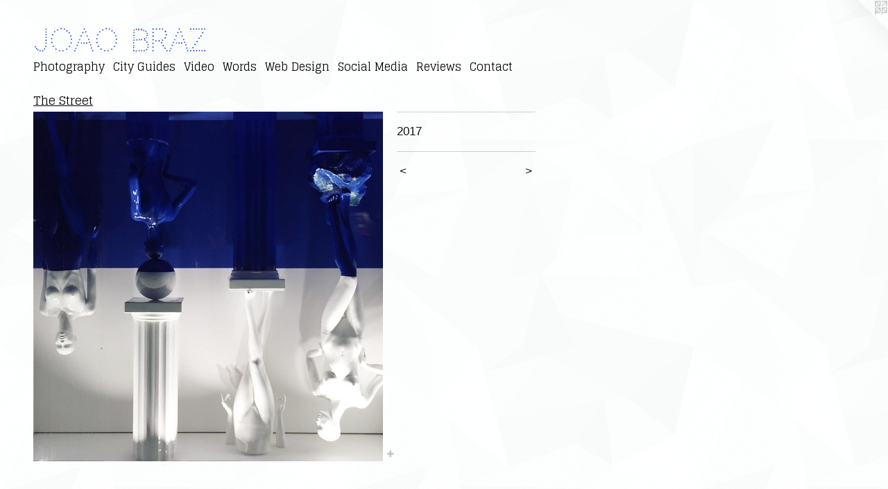

--- FILE ---
content_type: text/html;charset=utf-8
request_url: https://joaobraz.com/artwork/4195666.html
body_size: 3487
content:
<!doctype html><html class="no-js a-image mobile-title-align--center l-flowing p-artwork has-page-nav has-mobile-menu-icon--right mobile-menu-align--center has-wall-text "><head><meta charset="utf-8" /><meta content="IE=edge" http-equiv="X-UA-Compatible" /><meta http-equiv="X-OPP-Site-Id" content="3121" /><meta http-equiv="X-OPP-Revision" content="1100" /><meta http-equiv="X-OPP-Locke-Environment" content="production" /><meta http-equiv="X-OPP-Locke-Release" content="v0.0.141" /><title>Joao Braz </title><link rel="canonical" href="https://joaobraz.com/artwork/4195666.html" /><meta content="website" property="og:type" /><meta property="og:url" content="https://joaobraz.com/artwork/4195666.html" /><meta property="og:title" /><meta content="width=device-width, initial-scale=1" name="viewport" /><link type="text/css" rel="stylesheet" href="//cdnjs.cloudflare.com/ajax/libs/normalize/3.0.2/normalize.min.css" /><link type="text/css" rel="stylesheet" media="only all" href="//maxcdn.bootstrapcdn.com/font-awesome/4.3.0/css/font-awesome.min.css" /><link type="text/css" rel="stylesheet" media="not all and (min-device-width: 600px) and (min-device-height: 600px)" href="/release/locke/production/v0.0.141/css/small.css" /><link type="text/css" rel="stylesheet" media="only all and (min-device-width: 600px) and (min-device-height: 600px)" href="/release/locke/production/v0.0.141/css/large-flowing.css" /><link type="text/css" rel="stylesheet" media="not all and (min-device-width: 600px) and (min-device-height: 600px)" href="/r17640932570000001100/css/small-site.css" /><link type="text/css" rel="stylesheet" media="only all and (min-device-width: 600px) and (min-device-height: 600px)" href="/r17640932570000001100/css/large-site.css" /><link type="text/css" rel="stylesheet" media="only all and (min-device-width: 600px) and (min-device-height: 600px)" href="//fonts.googleapis.com/css?family=Codystar" /><link type="text/css" rel="stylesheet" media="only all and (min-device-width: 600px) and (min-device-height: 600px)" href="//fonts.googleapis.com/css?family=Glegoo" /><link type="text/css" rel="stylesheet" media="not all and (min-device-width: 600px) and (min-device-height: 600px)" href="//fonts.googleapis.com/css?family=Glegoo&amp;text=MENUHomePhtgrapyCi%20GudsVWbDnSclRvw" /><link type="text/css" rel="stylesheet" media="not all and (min-device-width: 600px) and (min-device-height: 600px)" href="//fonts.googleapis.com/css?family=Codystar&amp;text=Joa%20Brz" /><script>window.OPP = window.OPP || {};
OPP.modernMQ = 'only all';
OPP.smallMQ = 'not all and (min-device-width: 600px) and (min-device-height: 600px)';
OPP.largeMQ = 'only all and (min-device-width: 600px) and (min-device-height: 600px)';
OPP.downURI = '/x/1/2/1/3121/.down';
OPP.gracePeriodURI = '/x/1/2/1/3121/.grace_period';
OPP.imgL = function (img) {
  !window.lazySizes && img.onerror();
};
OPP.imgE = function (img) {
  img.onerror = img.onload = null;
  img.src = img.getAttribute('data-src');
  //img.srcset = img.getAttribute('data-srcset');
};</script><script src="/release/locke/production/v0.0.141/js/modernizr.js"></script><script src="/release/locke/production/v0.0.141/js/masonry.js"></script><script src="/release/locke/production/v0.0.141/js/respimage.js"></script><script src="/release/locke/production/v0.0.141/js/ls.aspectratio.js"></script><script src="/release/locke/production/v0.0.141/js/lazysizes.js"></script><script src="/release/locke/production/v0.0.141/js/large.js"></script><script src="/release/locke/production/v0.0.141/js/hammer.js"></script><script>if (!Modernizr.mq('only all')) { document.write('<link type="text/css" rel="stylesheet" href="/release/locke/production/v0.0.141/css/minimal.css">') }</script><meta name="google-site-verification" content="5QlJmwGJ1k+Wfq6VlzYP42pfjWA5XAIo+yAspqlNhZ4=" /><style>.media-max-width {
  display: block;
}

@media (min-height: 1371px) {

  .media-max-width {
    max-width: 960.0px;
  }

}

@media (max-height: 1371px) {

  .media-max-width {
    max-width: 70.0vh;
  }

}</style><script>(function(i,s,o,g,r,a,m){i['GoogleAnalyticsObject']=r;i[r]=i[r]||function(){
(i[r].q=i[r].q||[]).push(arguments)},i[r].l=1*new Date();a=s.createElement(o),
m=s.getElementsByTagName(o)[0];a.async=1;a.src=g;m.parentNode.insertBefore(a,m)
})(window,document,'script','//www.google-analytics.com/analytics.js','ga');
ga('create', 'UA-2595745-2', 'auto');
ga('send', 'pageview');</script></head><body><a class=" logo hidden--small" href="http://otherpeoplespixels.com/ref/joaobraz.com" title="Website by OtherPeoplesPixels" target="_blank"></a><header id="header"><a class=" site-title" href="/home.html"><span class=" site-title-text u-break-word">Joao Braz </span><div class=" site-title-media"></div></a><a id="mobile-menu-icon" class="mobile-menu-icon hidden--no-js hidden--large"><svg viewBox="0 0 21 17" width="21" height="17" fill="currentColor"><rect x="0" y="0" width="21" height="3" rx="0"></rect><rect x="0" y="7" width="21" height="3" rx="0"></rect><rect x="0" y="14" width="21" height="3" rx="0"></rect></svg></a></header><nav class=" hidden--large"><ul class=" site-nav"><li class="nav-item nav-home "><a class="nav-link " href="/home.html">Home</a></li><li class="nav-item expanded nav-museum "><a class="nav-link " href="/section/20473.html">Photography</a><ul><li class="nav-gallery nav-item expanded "><a class="nav-link " href="/section/517590-Paris%20City%20Guide.html">Paris City Guide</a></li><li class="nav-gallery nav-item expanded "><a class="nav-link " href="/section/325814-Recent%20Work.html">Recent Work</a></li><li class="nav-gallery nav-item expanded "><a class="nav-link " href="/section/450626-Styling.html">Styling</a></li><li class="nav-gallery nav-item expanded "><a class="selected nav-link " href="/section/26069-The%20Street.html">The Street</a></li><li class="nav-gallery nav-item expanded "><a class="nav-link " href="/section/21308-Performing%20Arts.html">Performing Arts</a></li><li class="nav-gallery nav-item expanded "><a class="nav-link " href="/section/21306-Places.html">Places</a></li><li class="nav-gallery nav-item expanded "><a class="nav-link " href="/section/21209-Dance.html">Dance</a></li><li class="nav-gallery nav-item expanded "><a class="nav-link " href="/section/21304-People.html">People</a></li><li class="nav-gallery nav-item expanded "><a class="nav-link " href="/section/21305-Other.html">Other</a></li></ul></li><li class="nav-flex1 nav-item "><a class="nav-link " href="/page/1-City%20Guides.html">City Guides</a></li><li class="nav-flex4 nav-item "><a class="nav-link " href="/page/4-Video.html">Video</a></li><li class="nav-item nav-pdf1 "><a target="_blank" class="nav-link " href="//img-cache.oppcdn.com/fixed/3121/assets/sF8UcdGZ5GmoXpGg.pdf">Words</a></li><li class="nav-flex2 nav-item "><a class="nav-link " href="/page/2-Web%20Design.html">Web Design</a></li><li class="nav-item nav-flex3 "><a class="nav-link " href="/page/3-Social%20Media.html">Social Media</a></li><li class="nav-links nav-item "><a class="nav-link " href="/links.html">Reviews</a></li><li class="d0 nav-divider hidden--small"></li><li class="nav-item nav-contact "><a class="nav-link " href="/contact.html">Contact</a></li></ul></nav><div class=" content"><nav class=" hidden--small" id="nav"><header><a class=" site-title" href="/home.html"><span class=" site-title-text u-break-word">Joao Braz </span><div class=" site-title-media"></div></a></header><ul class=" site-nav"><li class="nav-item nav-home "><a class="nav-link " href="/home.html">Home</a></li><li class="nav-item expanded nav-museum "><a class="nav-link " href="/section/20473.html">Photography</a><ul><li class="nav-gallery nav-item expanded "><a class="nav-link " href="/section/517590-Paris%20City%20Guide.html">Paris City Guide</a></li><li class="nav-gallery nav-item expanded "><a class="nav-link " href="/section/325814-Recent%20Work.html">Recent Work</a></li><li class="nav-gallery nav-item expanded "><a class="nav-link " href="/section/450626-Styling.html">Styling</a></li><li class="nav-gallery nav-item expanded "><a class="selected nav-link " href="/section/26069-The%20Street.html">The Street</a></li><li class="nav-gallery nav-item expanded "><a class="nav-link " href="/section/21308-Performing%20Arts.html">Performing Arts</a></li><li class="nav-gallery nav-item expanded "><a class="nav-link " href="/section/21306-Places.html">Places</a></li><li class="nav-gallery nav-item expanded "><a class="nav-link " href="/section/21209-Dance.html">Dance</a></li><li class="nav-gallery nav-item expanded "><a class="nav-link " href="/section/21304-People.html">People</a></li><li class="nav-gallery nav-item expanded "><a class="nav-link " href="/section/21305-Other.html">Other</a></li></ul></li><li class="nav-flex1 nav-item "><a class="nav-link " href="/page/1-City%20Guides.html">City Guides</a></li><li class="nav-flex4 nav-item "><a class="nav-link " href="/page/4-Video.html">Video</a></li><li class="nav-item nav-pdf1 "><a target="_blank" class="nav-link " href="//img-cache.oppcdn.com/fixed/3121/assets/sF8UcdGZ5GmoXpGg.pdf">Words</a></li><li class="nav-flex2 nav-item "><a class="nav-link " href="/page/2-Web%20Design.html">Web Design</a></li><li class="nav-item nav-flex3 "><a class="nav-link " href="/page/3-Social%20Media.html">Social Media</a></li><li class="nav-links nav-item "><a class="nav-link " href="/links.html">Reviews</a></li><li class="d0 nav-divider hidden--small"></li><li class="nav-item nav-contact "><a class="nav-link " href="/contact.html">Contact</a></li></ul><footer><div class=" copyright">© Web Design by Joao Braz</div><div class=" credit"><a href="http://otherpeoplespixels.com/ref/joaobraz.com" target="_blank">Website by OtherPeoplesPixels</a></div></footer></nav><main id="main"><div class=" page clearfix media-max-width"><h1 class="parent-title title"><a href="/section/20473.html" class="root title-segment hidden--small">Photography</a><span class=" title-sep hidden--small"> &gt; </span><a class=" title-segment" href="/section/26069-The%20Street.html">The Street</a></h1><div class=" media-and-info"><div class=" page-media-wrapper media"><a class=" page-media u-spaceball" href="/artwork/4195665.html" id="media"><img data-aspectratio="960/960" class="u-img " src="//img-cache.oppcdn.com/fixed/3121/assets/ytAKC2f8vABeE6eH.jpg" srcset="//img-cache.oppcdn.com/img/v1.0/s:3121/t:QkxBTksrVEVYVCtIRVJF/p:12/g:tl/o:2.5/a:50/q:90/960x960-ytAKC2f8vABeE6eH.jpg/960x960/0d8b642ba794d2f593d2f7bf98cf41df.jpg 960w,
//img-cache.oppcdn.com/img/v1.0/s:3121/t:QkxBTksrVEVYVCtIRVJF/p:12/g:tl/o:2.5/a:50/q:90/1640x830-ytAKC2f8vABeE6eH.jpg/830x830/c7fc35c0d58689257dea141d08507de1.jpg 830w,
//img-cache.oppcdn.com/img/v1.0/s:3121/t:QkxBTksrVEVYVCtIRVJF/p:12/g:tl/o:2.5/a:50/q:90/1400x720-ytAKC2f8vABeE6eH.jpg/720x720/63f28e01a628e65d957e1711d147bacd.jpg 720w,
//img-cache.oppcdn.com/img/v1.0/s:3121/t:QkxBTksrVEVYVCtIRVJF/p:12/g:tl/o:2.5/a:50/q:90/640x4096-ytAKC2f8vABeE6eH.jpg/640x640/2971a4b23356184047206f98b3c2c8ae.jpg 640w,
//img-cache.oppcdn.com/img/v1.0/s:3121/t:QkxBTksrVEVYVCtIRVJF/p:12/g:tl/o:2.5/a:50/q:90/984x588-ytAKC2f8vABeE6eH.jpg/588x588/5a341c083363cf5b923e538cf4033baa.jpg 588w,
//img-cache.oppcdn.com/fixed/3121/assets/ytAKC2f8vABeE6eH.jpg 480w" sizes="(max-device-width: 599px) 100vw,
(max-device-height: 599px) 100vw,
(max-width: 480px) 480px,
(max-height: 480px) 480px,
(max-width: 588px) 588px,
(max-height: 588px) 588px,
(max-width: 640px) 640px,
(max-height: 640px) 640px,
(max-width: 720px) 720px,
(max-height: 720px) 720px,
(max-width: 830px) 830px,
(max-height: 830px) 830px,
960px" /></a><a class=" zoom-corner" style="display: none" id="zoom-corner"><span class=" zoom-icon fa fa-search-plus"></span></a><div class="share-buttons a2a_kit social-icons hidden--small" data-a2a-url="https://joaobraz.com/artwork/4195666.html"><a target="_blank" class="u-img-link share-button a2a_dd " href="https://www.addtoany.com/share_save"><span class="social-icon share fa-plus fa "></span></a></div></div><div class=" info border-color"><div class=" wall-text border-color"><div class=" wt-item wt-date">2017</div></div><div class=" page-nav hidden--small border-color clearfix"><a class=" prev" id="artwork-prev" href="/artwork/4195667.html">&lt; <span class=" m-hover-show">previous</span></a> <a class=" next" id="artwork-next" href="/artwork/4195665.html"><span class=" m-hover-show">next</span> &gt;</a></div></div></div><div class="share-buttons a2a_kit social-icons hidden--large" data-a2a-url="https://joaobraz.com/artwork/4195666.html"><a target="_blank" class="u-img-link share-button a2a_dd " href="https://www.addtoany.com/share_save"><span class="social-icon share fa-plus fa "></span></a></div></div></main></div><footer><div class=" copyright">© Web Design by Joao Braz</div><div class=" credit"><a href="http://otherpeoplespixels.com/ref/joaobraz.com" target="_blank">Website by OtherPeoplesPixels</a></div></footer><div class=" modal zoom-modal" style="display: none" id="zoom-modal"><style>@media (min-aspect-ratio: 1/1) {

  .zoom-media {
    width: auto;
    max-height: 960px;
    height: 100%;
  }

}

@media (max-aspect-ratio: 1/1) {

  .zoom-media {
    height: auto;
    max-width: 960px;
    width: 100%;
  }

}
@supports (object-fit: contain) {
  img.zoom-media {
    object-fit: contain;
    width: 100%;
    height: 100%;
    max-width: 960px;
    max-height: 960px;
  }
}</style><div class=" zoom-media-wrapper u-spaceball"><img onerror="OPP.imgE(this);" onload="OPP.imgL(this);" data-src="//img-cache.oppcdn.com/fixed/3121/assets/ytAKC2f8vABeE6eH.jpg" data-srcset="//img-cache.oppcdn.com/img/v1.0/s:3121/t:QkxBTksrVEVYVCtIRVJF/p:12/g:tl/o:2.5/a:50/q:90/960x960-ytAKC2f8vABeE6eH.jpg/960x960/0d8b642ba794d2f593d2f7bf98cf41df.jpg 960w,
//img-cache.oppcdn.com/img/v1.0/s:3121/t:QkxBTksrVEVYVCtIRVJF/p:12/g:tl/o:2.5/a:50/q:90/1640x830-ytAKC2f8vABeE6eH.jpg/830x830/c7fc35c0d58689257dea141d08507de1.jpg 830w,
//img-cache.oppcdn.com/img/v1.0/s:3121/t:QkxBTksrVEVYVCtIRVJF/p:12/g:tl/o:2.5/a:50/q:90/1400x720-ytAKC2f8vABeE6eH.jpg/720x720/63f28e01a628e65d957e1711d147bacd.jpg 720w,
//img-cache.oppcdn.com/img/v1.0/s:3121/t:QkxBTksrVEVYVCtIRVJF/p:12/g:tl/o:2.5/a:50/q:90/640x4096-ytAKC2f8vABeE6eH.jpg/640x640/2971a4b23356184047206f98b3c2c8ae.jpg 640w,
//img-cache.oppcdn.com/img/v1.0/s:3121/t:QkxBTksrVEVYVCtIRVJF/p:12/g:tl/o:2.5/a:50/q:90/984x588-ytAKC2f8vABeE6eH.jpg/588x588/5a341c083363cf5b923e538cf4033baa.jpg 588w,
//img-cache.oppcdn.com/fixed/3121/assets/ytAKC2f8vABeE6eH.jpg 480w" data-sizes="(max-device-width: 599px) 100vw,
(max-device-height: 599px) 100vw,
(max-width: 480px) 480px,
(max-height: 480px) 480px,
(max-width: 588px) 588px,
(max-height: 588px) 588px,
(max-width: 640px) 640px,
(max-height: 640px) 640px,
(max-width: 720px) 720px,
(max-height: 720px) 720px,
(max-width: 830px) 830px,
(max-height: 830px) 830px,
960px" class="zoom-media lazyload hidden--no-js " /><noscript><img class="zoom-media " src="//img-cache.oppcdn.com/fixed/3121/assets/ytAKC2f8vABeE6eH.jpg" /></noscript></div></div><div class=" offline"></div><script src="/release/locke/production/v0.0.141/js/small.js"></script><script src="/release/locke/production/v0.0.141/js/artwork.js"></script><script>var a2a_config = a2a_config || {};a2a_config.prioritize = ['facebook','twitter','linkedin','googleplus','pinterest','instagram','tumblr','share'];a2a_config.onclick = 1;(function(){  var a = document.createElement('script');  a.type = 'text/javascript'; a.async = true;  a.src = '//static.addtoany.com/menu/page.js';  document.getElementsByTagName('head')[0].appendChild(a);})();</script><script>window.oppa=window.oppa||function(){(oppa.q=oppa.q||[]).push(arguments)};oppa('config','pathname','production/v0.0.141/3121');oppa('set','g','true');oppa('set','l','flowing');oppa('set','p','artwork');oppa('set','a','image');oppa('rect','m','media','');oppa('send');</script><script async="" src="/release/locke/production/v0.0.141/js/analytics.js"></script><script src="https://otherpeoplespixels.com/static/enable-preview.js"></script></body></html>

--- FILE ---
content_type: text/css;charset=utf-8
request_url: https://joaobraz.com/r17640932570000001100/css/large-site.css
body_size: 534
content:
body {
  background-color: #FDFEFE;
  font-weight: normal;
  font-style: normal;
  font-family: "Arial", "Helvetica", sans-serif;
}

body {
  color: #141414;
}

main a {
  color: #2c2f30;
}

main a:hover {
  text-decoration: underline;
  color: #44494b;
}

main a:visited {
  color: #44494b;
}

.site-title, .mobile-menu-icon {
  color: #062cc6;
}

.site-nav, .mobile-menu-link, nav:before, nav:after {
  color: #000000;
}

.site-nav a {
  color: #000000;
}

.site-nav a:hover {
  text-decoration: none;
  color: #1a1a1a;
}

.site-nav a:visited {
  color: #000000;
}

.site-nav a.selected {
  color: #1a1a1a;
}

.site-nav:hover a.selected {
  color: #000000;
}

footer {
  color: #000000;
}

footer a {
  color: #2c2f30;
}

footer a:hover {
  text-decoration: underline;
  color: #44494b;
}

footer a:visited {
  color: #44494b;
}

.title, .news-item-title, .flex-page-title {
  color: #000000;
}

.title a {
  color: #000000;
}

.title a:hover {
  text-decoration: none;
  color: #1a1a1a;
}

.title a:visited {
  color: #000000;
}

.hr, .hr-before:before, .hr-after:after, .hr-before--small:before, .hr-before--large:before, .hr-after--small:after, .hr-after--large:after {
  border-top-color: #7a7a7a;
}

.button {
  background: #2c2f30;
  color: #FDFEFE;
}

.social-icon {
  background-color: #141414;
  color: #FDFEFE;
}

.welcome-modal {
  background-color: #FFFFFF;
}

.share-button .social-icon {
  color: #141414;
}

body {
  background-image: url(//static.otherpeoplespixels.com/images/backgrounds/shattered-white.png);
}

.site-title {
  font-family: "Codystar", sans-serif;
  font-style: normal;
  font-weight: 400;
}

.site-nav {
  font-family: "Glegoo", sans-serif;
  font-style: normal;
  font-weight: 400;
}

.section-title, .parent-title, .news-item-title, .link-name, .preview-placeholder, .preview-image, .flex-page-title {
  font-family: "Glegoo", sans-serif;
  font-style: normal;
  font-weight: 400;
}

body {
  font-size: 17px;
}

.site-title {
  font-size: 43px;
}

.site-nav {
  font-size: 16px;
}

.title, .news-item-title, .link-name, .flex-page-title {
  font-size: 17px;
}

.border-color {
  border-color: hsla(0, 0%, 7.8431373%, 0.2);
}

.p-artwork .page-nav a {
  color: #141414;
}

.p-artwork .page-nav a:hover {
  text-decoration: none;
  color: #141414;
}

.p-artwork .page-nav a:visited {
  color: #141414;
}

.wordy {
  text-align: left;
}

--- FILE ---
content_type: text/css;charset=utf-8
request_url: https://joaobraz.com/r17640932570000001100/css/small-site.css
body_size: 356
content:
body {
  background-color: #FDFEFE;
  font-weight: normal;
  font-style: normal;
  font-family: "Arial", "Helvetica", sans-serif;
}

body {
  color: #141414;
}

main a {
  color: #2c2f30;
}

main a:hover {
  text-decoration: underline;
  color: #44494b;
}

main a:visited {
  color: #44494b;
}

.site-title, .mobile-menu-icon {
  color: #062cc6;
}

.site-nav, .mobile-menu-link, nav:before, nav:after {
  color: #000000;
}

.site-nav a {
  color: #000000;
}

.site-nav a:hover {
  text-decoration: none;
  color: #1a1a1a;
}

.site-nav a:visited {
  color: #000000;
}

.site-nav a.selected {
  color: #1a1a1a;
}

.site-nav:hover a.selected {
  color: #000000;
}

footer {
  color: #000000;
}

footer a {
  color: #2c2f30;
}

footer a:hover {
  text-decoration: underline;
  color: #44494b;
}

footer a:visited {
  color: #44494b;
}

.title, .news-item-title, .flex-page-title {
  color: #000000;
}

.title a {
  color: #000000;
}

.title a:hover {
  text-decoration: none;
  color: #1a1a1a;
}

.title a:visited {
  color: #000000;
}

.hr, .hr-before:before, .hr-after:after, .hr-before--small:before, .hr-before--large:before, .hr-after--small:after, .hr-after--large:after {
  border-top-color: #7a7a7a;
}

.button {
  background: #2c2f30;
  color: #FDFEFE;
}

.social-icon {
  background-color: #141414;
  color: #FDFEFE;
}

.welcome-modal {
  background-color: #FFFFFF;
}

.site-title {
  font-family: "Codystar", sans-serif;
  font-style: normal;
  font-weight: 400;
}

nav {
  font-family: "Glegoo", sans-serif;
  font-style: normal;
  font-weight: 400;
}

.wordy {
  text-align: left;
}

.site-title {
  font-size: 2.3125rem;
}

footer .credit a {
  color: #141414;
}

--- FILE ---
content_type: text/css; charset=utf-8
request_url: https://fonts.googleapis.com/css?family=Glegoo&text=MENUHomePhtgrapyCi%20GudsVWbDnSclRvw
body_size: -436
content:
@font-face {
  font-family: 'Glegoo';
  font-style: normal;
  font-weight: 400;
  src: url(https://fonts.gstatic.com/l/font?kit=_Xmt-HQyrTKWaw2JjqmfAI5f5AjX97LwSzMQuBdPtDqkFYyVLx9NR8IUvHv1iklTPpV3SoQ&skey=6551fc07d4130f4e&v=v17) format('woff2');
}


--- FILE ---
content_type: text/plain
request_url: https://www.google-analytics.com/j/collect?v=1&_v=j102&a=1986587416&t=pageview&_s=1&dl=https%3A%2F%2Fjoaobraz.com%2Fartwork%2F4195666.html&ul=en-us%40posix&dt=Joao%20Braz&sr=1280x720&vp=1280x720&_u=IEBAAEABAAAAACAAI~&jid=1624052160&gjid=1356367756&cid=77991627.1769906330&tid=UA-2595745-2&_gid=2122659628.1769906330&_r=1&_slc=1&z=155391939
body_size: -449
content:
2,cG-EXQYQ9HM99